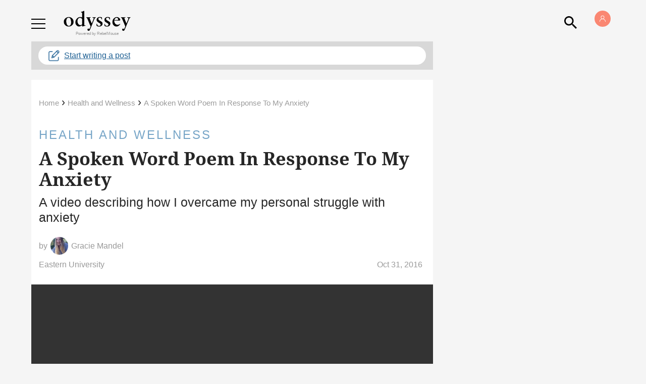

--- FILE ---
content_type: application/javascript; charset=utf-8
request_url: https://fundingchoicesmessages.google.com/f/AGSKWxUYn4jXKhDHIju7uLmCrJi-sSfSNW-2Gtgay4_KEPo_jQchJnrOr2FFxru20JyNWZjcasaBqHRO1sXVmtuVnOW0CTQBMASB7IKVOxQ93X2N2lsDQU37Iul18SkBl4rJHzvsFgpHOijr1C2FjzW-dY_cJXF6UWNNSUh4kX6j-iCYmQUpr-7L_XUxWVNC/_/adv_left_/footer_ads_/mainpagepopupadv1._middle_ads./adv_link.
body_size: -1291
content:
window['968b1696-a2ab-4a33-a5c5-d96ad60bed86'] = true;